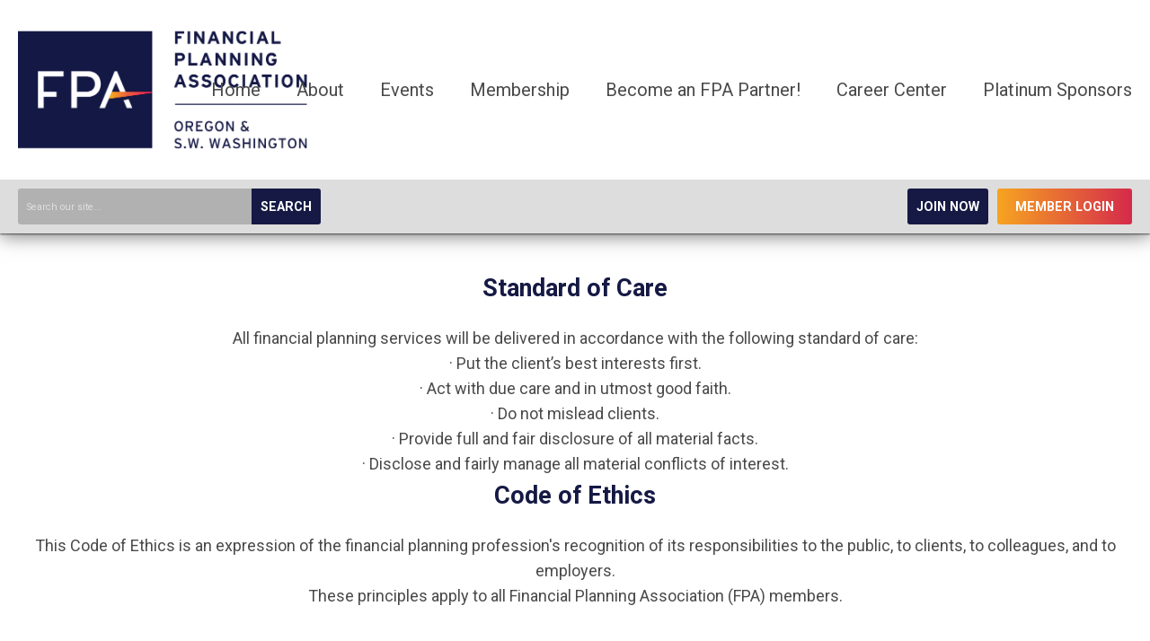

--- FILE ---
content_type: text/html; charset=utf-8
request_url: https://www.fpa-or.org/our-standards-ethics
body_size: 5347
content:
<!DOCTYPE html PUBLIC "-//W3C//DTD XHTML 1.0 Transitional//EN" "http://www.w3.org/TR/xhtml1/DTD/xhtml1-transitional.dtd">
<html xmlns="http://www.w3.org/1999/xhtml" xml:lang="en-us" lang="en-us" >
<head>
<link rel="stylesheet" href="https://cdn.icomoon.io/2584/MCFrontEnd/style-cf.css?p279bq">
<link href='https://fonts.googleapis.com/css?family=Roboto:400,700' rel='stylesheet' type='text/css'>
  <meta http-equiv="content-type" content="text/html; charset=utf-8" />
  <meta name="robots" content="index, follow" />
  <meta name="keywords" content="" />
  <meta name="title" content="Standard of Care & Code of Ethics" />
  <meta name="author" content="Adam  Gulledge" />
  <meta name="description" content="" />
  <meta name="generator" content="MemberClicks Content Management System" />
  <meta name="viewport" content="width=device-width, initial-scale=1" />
  <title>Standard of Care &amp; Code of Ethics</title>
  <link href="/templates/brookhaven-jt/favicon.ico" rel="shortcut icon" type="image/x-icon" />
  <style type="text/css">
    ::-webkit-input-placeholder {color:inherit; opacity: 0.6}
    :-moz-placeholder {color:inherit;opacity:0.6}
    ::-moz-placeholder {color:inherit;opacity:0.6}
    :-ms-input-placeholder {color:inherit; opacity: 0.6}
  </style>
  <link rel="stylesheet" href="/components/com_jevents/views/default/assets/css/new-jevents.css" type="text/css" />
  <script type="text/javascript" src="https://www.fpa-or.org/includes/js/jquery.min.js"></script>
  <script type="text/javascript" src="https://www.fpa-or.org/includes/js/jquery-migrate.min.js"></script>
  <script type="text/javascript">
    (function($){
      jQuery.fn.extend({
        live: function (event, callback) {
          if (this.selector) {
            jQuery(document).on(event, this.selector, callback);
          }
        },
        curCSS : function (element, attrib, val){
          $(element).css(attrib, val);
        }
      })
    })(jQuery);
  </script>
  <script type="text/javascript">jQuery.noConflict();</script>
  <script type="text/javascript" src="https://www.fpa-or.org/includes/js/jquery-ui-custom-elvn-fr.min.js"></script>
  <script type="text/javascript" src="https://www.fpa-or.org/includes/js/jQueryUIDialogInclude.js"></script>
  <script type="text/javascript" src="https://www.fpa-or.org/includes/js/jquery.dataTables.js"></script>
  <script type="text/javascript" src="https://www.fpa-or.org/includes/js/jquery.tablednd-0.5.js"></script>
  <script type="text/javascript" src="https://www.fpa-or.org/includes/js/json2.js"></script>
  <script type="text/javascript" src="/ui-v2/js/libs/underscore/underscore.js"></script>
  <link rel="stylesheet" href="https://www.fpa-or.org/includes/css/themes/base/ui.all.css" type="text/css" />
  <link rel="stylesheet" href="https://www.fpa-or.org/includes/css/jqueryui.css" type="text/css" />
  <link rel="stylesheet" href="https://www.fpa-or.org/includes/css/system-messages.css" type="text/css" />
  <script type="text/javascript" src="/plugins/system/mtupgrade/mootools.js"></script>
  <script type="text/javascript" src="/includes/js/joomla.javascript.js"></script>
  <script type="text/javascript" src="/media/system/js/caption.js"></script>
  <script type='text/javascript'>
/*<![CDATA[*/
	var jax_live_site = 'https://www.fpa-or.org/index.php';
	var jax_site_type = '1.5';
	var jax_token_var = '2c6966a262e01d6a9c4d862f35774352';
/*]]>*/
</script><script type="text/javascript" src="https://www.fpa-or.org/plugins/system/pc_includes/ajax_1.3.js"></script>
  <link rel="stylesheet" href="/media/system/css/modal.css" type="text/css" />
  <script type="text/javascript" src="/media/system/js/modal.js"></script>
  <script type="text/javascript">
      window.addEvent("domready", function() {
          SqueezeBox.initialize({});
          $$("a.modal").each(function(el) {
              el.addEvent("click", function(e) {
                  new Event(e).stop();
                  SqueezeBox.fromElement(el);
              });
          });
      });
  </script>
  <script type="text/javascript">
    jQuery(document).ready(function() {
      var mcios = navigator.userAgent.toLowerCase().match(/(iphone|ipod|ipad)/);
      var supportsTouch = 'ontouchstart' in window || window.navigator.msMaxTouchPoints || navigator.userAgent.toLowerCase().match(/(iemobile)/);
      if (mcios) {
        jQuery('#bkg').addClass('mc-touch mc-ios');
      } else if (supportsTouch) {
        jQuery('#bkg').addClass('mc-touch non-ios');
      } else {
        jQuery('#bkg').addClass('mc-no-touch');
      }
      jQuery('#cToolbarNavList li:has(li)').addClass('parent');
    });
  </script>

<link rel="stylesheet" href="/templates/system/css/general.css" type="text/css"/>
<link rel="stylesheet" href="/jmc-assets/nivo-slider-css/nivo-slider.css" type="text/css" />
<link rel="stylesheet" href="/jmc-assets/nivo-slider-css/nivo-themes/mc01/mc01.css" type="text/css" />
<link rel="stylesheet" href="/jmc-assets/nivo-slider-css/nivo-themes/mc02/mc02.css" type="text/css" />
<link rel="stylesheet" href="/templates/brookhaven-jt/css/editor.css" type="text/css" />
<!--[if lte IE 8]>
    <link rel="stylesheet" type="text/css" href="/templates/brookhaven-jt/css/ie8.css" />
<![endif]-->
<script type="text/javascript" src="/jmc-assets/global-js/hoverIntent.js"></script>
<script type="text/javascript" src="/jmc-assets/global-js/jquery.nivo.slider.pack.js"></script>

<script type="text/javascript">
jQuery(function(){
    jQuery('.socnets ul > li > a > span').each(function() {
        var socnetText = jQuery(this).text().toLowerCase();
        jQuery(this).addClass('icon-'+socnetText);
        jQuery(this).parent('a').addClass(socnetText);
    });

    jQuery('a#menu-toggle').bind('click', function(){
            jQuery('#bkg').toggleClass('show-mobile');
            jQuery('a#menu-toggle-x').css('top', jQuery('a#menu-toggle').offset().top + 'px');
    });

    jQuery('a#menu-toggle-x').bind('click', function(){
        jQuery('#bkg.show-mobile').toggleClass('show-mobile');
    });


    // Parallax effect on hero image
//    var top_header = '';
//    var background_y_position;
//    jQuery(document).ready(function(){
//      top_header = jQuery('#featured-content');
//      var st = jQuery(window).scrollTop();
//      background_y_position = Math.abs(parseFloat(jQuery("#featured-content").css('background-position-y')));
//      top_header.css({'background-position':"center "+ -(background_y_position-(st*0.4))+"px"});
//    });
//    jQuery(window).scroll(function(){
//      var st = jQuery(window).scrollTop();
//      top_header.css({'background-position':"center "+ -(background_y_position-(st*0.4))+"px"});
//    });


    // Hide #header on scroll down
var didScroll;
var lastScrollTop = 0;
var delta = 5;
var navbarHeight = jQuery('#header').outerHeight();

jQuery(window).scroll(function(event){
    didScroll = true;
});

setInterval(function() {
    if (didScroll) {
        hasScrolled();
        didScroll = false;
    }
}, 250);

function hasScrolled() {
    var st = jQuery(this).scrollTop();

    // Make sure they scroll more than delta
    if(Math.abs(lastScrollTop - st) <= delta)
        return;

    // If they scrolled down and are past the navbar, add class .nav-up.
    // This is necessary so you never see what is "behind" the navbar.
    if (st > lastScrollTop && st > navbarHeight){
        // Scroll Down
        jQuery('#header').removeClass('nav-down').addClass('nav-up');
        delta = 300;
    } else {
        // Scroll Up
        if(st + jQuery(window).height() < jQuery(document).height()) {
            jQuery('#header').removeClass('nav-up').addClass('nav-down');
            delta = 5;
        }
    }

    lastScrollTop = st;
}


});
</script>

</head>
<body id="bkg">
    <div id="viewports">
        <div id="phone-landscape"></div>
        <div id="tablet-portrait"></div>
        <div id="tablet-landscape"></div>
    </div>
    <a id="menu-toggle-x"><svg width="32" height="32" viewBox="0 0 32 32" xmlns="http://www.w3.org/2000/svg"><g fill-rule="evenodd"><path d="M3.272 25.9L25.9 3.27l2.828 2.83L6.1 28.727z"/><path d="M6.1 3.272L28.73 25.9l-2.83 2.828L3.273 6.1z"/></g></svg></a>
    <div class="mobile-menu"><ul class="menu resp-menu"><li class="item1"><a href="https://www.fpa-or.org/"><span>Home</span></a></li><li class="parent active item127"><a href="/about"><span>About</span></a><ul><li class="item128"><a href="/mission-values"><span>Mission &amp; Values</span></a></li><li class="item129"><a href="/board-of-directors"><span>Board of Directors</span></a></li><li id="current" class="active item130"><a href="/our-standards-ethics"><span>Our Standards &amp; Ethics</span></a></li><li class="item131"><a href="/fpa-sponsors"><span>FPA Sponsors</span></a></li><li class="item132"><a href="/contact-us"><span>Contact Us</span></a></li></ul></li><li class="parent item133"><a href="/events"><span>Events</span></a><ul><li class="item165"><a href="/fpa-event-list"><span>FPA Event List</span></a></li></ul></li><li class="parent item136"><a href="/membership"><span>Membership</span></a><ul><li class="item138"><a href="/member-benefits"><span>Member Benefits</span></a></li><li class="item157"><a href="https://www.financialplanningassociation.org/learn/continuing-education"><span>FPA National Online Learning Platform</span></a></li></ul></li><li class="item149"><a href="/become-an-fpa-partner-"><span>Become an FPA Partner!</span></a></li><li class="parent item147"><span class="separator"><span>Career Center</span></span><ul><li class="item156"><a href="https://fosw.mcjobboard.net/jobs"><span>Job Board</span></a></li><li class="item155"><a href="/cfp-programs-in-oregon"><span>CFP Programs in Oregon</span></a></li></ul></li><li class="parent item171"><span class="separator"><span>Platinum Sponsors</span></span><ul><li class="item172"><a href="/dimensional"><span>Dimensional</span></a></li></ul></li></ul></div>
    <div class="site-container">
                <div id="site-wrap">
            <div id="header">
                <div class="site-width">
                    <div class="mc-logo-link"><a href="/"><img style="margin: 0px 0px 0px 0px;" title="" src="/assets/site/fosw-logo-new.png" alt="" width="322" height="131" align="" /></a></div>
                    <div id="primary-menu"><ul class="menu resp-menu"><li class="item1"><a href="https://www.fpa-or.org/"><span>Home</span></a></li><li class="parent active item127"><a href="/about"><span>About</span></a><ul><li class="item128"><a href="/mission-values"><span>Mission &amp; Values</span></a></li><li class="item129"><a href="/board-of-directors"><span>Board of Directors</span></a></li><li id="current" class="active item130"><a href="/our-standards-ethics"><span>Our Standards &amp; Ethics</span></a></li><li class="item131"><a href="/fpa-sponsors"><span>FPA Sponsors</span></a></li><li class="item132"><a href="/contact-us"><span>Contact Us</span></a></li></ul></li><li class="parent item133"><a href="/events"><span>Events</span></a><ul><li class="item165"><a href="/fpa-event-list"><span>FPA Event List</span></a></li></ul></li><li class="parent item136"><a href="/membership"><span>Membership</span></a><ul><li class="item138"><a href="/member-benefits"><span>Member Benefits</span></a></li><li class="item157"><a href="https://www.financialplanningassociation.org/learn/continuing-education"><span>FPA National Online Learning Platform</span></a></li></ul></li><li class="item149"><a href="/become-an-fpa-partner-"><span>Become an FPA Partner!</span></a></li><li class="parent item147"><span class="separator"><span>Career Center</span></span><ul><li class="item156"><a href="https://fosw.mcjobboard.net/jobs"><span>Job Board</span></a></li><li class="item155"><a href="/cfp-programs-in-oregon"><span>CFP Programs in Oregon</span></a></li></ul></li><li class="parent item171"><span class="separator"><span>Platinum Sponsors</span></span><ul><li class="item172"><a href="/dimensional"><span>Dimensional</span></a></li></ul></li></ul></div>
                    <a id="menu-toggle" class="hamburger-menu"><svg width="32" height="32" viewBox="0 0 32 32" xmlns="http://www.w3.org/2000/svg"><path d="M0 6h32v4H0zm0 8h32v4H0zm0 8h32v4H0z" fill-rule="evenodd"/></svg></a>
                    <div class="clarence"></div>
                </div>
                <div id="search-login-bar">
                    <div class="site-width">
                        <div class="bar-search"><form action="/index.php?option=com_search" method="post" name="mod_search_form" class="mc-site-search-mod">
    <div class="search mc-search site-search single-search mc-site-search">
		<input name="searchword" id="mod_search_searchword" alt="Search" class="inputbox inputbox mc-search site-search single-search mc-site-search" type="text" size="20" value=""  placeholder="Search our site..."  onfocus="this.placeholder = ''" onblur="this.placeholder = 'Search our site...'" /><a href="#" class="test button mc-search site-search single-search mc-site-search">Search</a>	</div>
	<input type="hidden" name="task"   value="search" />
	<input type="hidden" name="option" value="com_search" />
    <input type="hidden" name="2c6966a262e01d6a9c4d862f35774352" value="1" />
</form>
<script type="text/javascript">
	jQuery('form.mc-site-search-mod').find('a').click(function(e){
		e.preventDefault();
		var mcSiteSearchText = jQuery(this).closest('form.mc-site-search-mod').find('input.inputbox').val();
		if (mcSiteSearchText != ''){
			jQuery(this).closest('form.mc-site-search-mod').submit();
		}
	});
</script>
</div>
                        <div class="bar-login"><a id="cta-join" href="https://fosw.memberclicks.net/member-benefits">Join Now</a><a id='mcSimpleLogin' href='login'>Member Login</a></div>
                    </div>
                </div>
            </div>
                                                                        <div id="content-wrap" class="r-mid">
                            <div class="site-width">
                    <div id="content-padding">
                        <div id="jmc-message"></div>
                        <div id="component-wrap">


<table class="contentpaneopen">



<tr>
<td valign="top">
<h1 style="text-align: center;">Standard of Care</h1>
<div style="text-align: center;">All financial planning services will be delivered in accordance with the following standard of care:</div>
<div style="text-align: center;">&middot; Put the client&rsquo;s best interests first.<br />&middot; Act with due care and in utmost good faith.<br />&middot; Do not mislead clients.<br />&middot; Provide full and fair disclosure of all material facts.<br />&middot; Disclose and fairly manage all material conflicts of interest.</div>
<div style="text-align: center;"></div>
<h1 style="text-align: center;">Code of Ethics</h1>
<p style="text-align: center;">This Code of Ethics is an expression of the financial planning profession's recognition of its responsibilities to the public, to clients, to colleagues, and to employers. <br />These principles apply to all Financial Planning Association (FPA) members.</p>
&nbsp;
<div><img style="display: block; margin-left: auto; margin-right: auto;" src="/assets/images/about-ethics-img.png" alt="" /></div></td>
</tr>

</table>
<span class="article_separator">&nbsp;</span>
</div>
                    </div>
                                                            <div id="right-bar" class="side-bar">		<div class="moduletable">
					<h3>Upcoming Events</h3>
		            <table class="mod_events_latest_table" width="100%" border="0" cellspacing="0" cellpadding="0" align="center"><tr class="jevrow0"><td class="mod_events_latest_first"><div class="mc-event-listing" style="border-color: #333333 "><span class="mod_events_latest_date">Tue Feb 24, 2026</span><span class="mod_events_latest_content"><a href="/index.php?option=com_jevents&amp;task=icalrepeat.detail&amp;evid=224&amp;Itemid=133&amp;year=2026&amp;month=02&amp;day=24&amp;title=fpa-monthly-coffee-chats&amp;uid=82ab4a2b9c5efa9b08c442171aa662fa" >FPA Monthly Coffee Chats</a></span><div class="event-list-cat">Category: Events</div></div></td></tr>
<tr class="jevrow1"><td class="mod_events_latest"><div class="mc-event-listing" style="border-color: #333333 "><span class="mod_events_latest_date">Wed Mar 25, 2026</span><span class="mod_events_latest_content"><a href="/index.php?option=com_jevents&amp;task=icalrepeat.detail&amp;evid=219&amp;Itemid=133&amp;year=2026&amp;month=03&amp;day=25&amp;title=fpa-spring-financial-forum&amp;uid=a7d980082fd0b27a0aeb851b892fcd1c" >FPA Spring Financial Forum</a></span><div class="event-list-cat">Category: Events</div></div></td></tr>
<tr class="jevrow0"><td class="mod_events_latest"><div class="mc-event-listing" style="border-color: #333333 "><span class="mod_events_latest_date">Thu Apr 16, 2026</span><span class="mod_events_latest_content"><a href="/index.php?option=com_jevents&amp;task=icalrepeat.detail&amp;evid=204&amp;Itemid=133&amp;year=2026&amp;month=04&amp;day=16&amp;title=fpa-puget-sound-symposium&amp;uid=5f9cbc83badd9df72d73b7c5ee929e04" >FPA Puget Sound Symposium</a></span><div class="event-list-cat">Category: Events</div></div></td></tr>
<tr class="jevrow1"><td class="mod_events_latest"><div class="mc-event-listing" style="border-color: #333333 "><span class="mod_events_latest_date">Wed May 20, 2026</span><span class="mod_events_latest_content"><a href="/index.php?option=com_jevents&amp;task=icalrepeat.detail&amp;evid=220&amp;Itemid=133&amp;year=2026&amp;month=05&amp;day=20&amp;title=fpa-may-ce-symposium&amp;uid=9b8db94abf5c8cc6a7463009c251586a" >FPA May CE Symposium</a></span><div class="event-list-cat">Category: Events</div></div></td></tr>
<tr class="jevrow0"><td class="mod_events_latest"><div class="mc-event-listing" style="border-color: #333333 "><span class="mod_events_latest_date">Wed Jul 15, 2026</span><span class="mod_events_latest_content"><a href="/index.php?option=com_jevents&amp;task=icalrepeat.detail&amp;evid=221&amp;Itemid=133&amp;year=2026&amp;month=07&amp;day=15&amp;title=fpa-ce-summer-social&amp;uid=94f6f40097d7eb11a3cae2e0d6083dde" >FPA CE Summer Social</a></span><div class="event-list-cat">Category: Events</div></div></td></tr>
</table>
<h6><a href="/index.php?option=com_jevents&amp;Itemid=133&amp;task=year.listevents" >View Full Calendar</a></h6>		</div>
	</div>
                                    </div>
                <div class="clarence"></div>
            </div>
                    </div>
                                            <div id="footer">
            <div class="site-width">
                <div class="footer-info"><p style="text-align: left;"><strong>FPA of Oregon &amp; SW Washington</strong><br /><a href="/cdn-cgi/l/email-protection" class="__cf_email__" data-cfemail="40292e262f002630216d2f326e2f3227">[email&#160;protected]</a> | 503.286.8350</p>
<p style="text-align: left;"><a title="" href="https://fosw.memberclicks.net/index.php?option=com_mcform&amp;view=ngforms&amp;id=2222514" target="_self">Join our mailing list to stay up to date with our events!</a></p>
<hr />
<p><span style="font-size: 10px;"><em>© Copyright FPA of Oregon and Southwest Washington.  All rights reserved.</em></span></p></div>
                <div class="socnets"><ul class="menu" id="socnets"><li class="item152"><a href="https://www.google.com/url?sa=t&amp;rct=j&amp;q=&amp;esrc=s&amp;source=web&amp;cd=1&amp;cad=rja&amp;uact=8&amp;ved=0ahUKEwiFu8KxwOTYAhUF3mMKHajxCygQFggpMAA&amp;url=https%3A%2F%2Fwww.linkedin.com%2Fcompany%2Ffpa-of-oregon-sw-washington&amp;usg=AOvVaw2TvFWbo-Hq7SlLxykzo5_w"><span>LinkedIn</span></a></li></ul></div>
                <a id="RTT" href="#">Back to top <span class="icon-arrow-up"></span></a>
                <div class="clarence"></div>
                <div id="pbmc-wrap">
                    <a id="pbmc" title="powered by MemberClicks" href="http://www.memberclicks.com/">powered by
                        <span class="icon-mc-logomark"></span>
                        <span class="icon-mc-wordmark"></span>
                        <span class="mc-brand-container">MemberClicks</span>
                    </a>
                </div>
                <div class="clarence"></div>
            </div>
        </div>
    </div>
    <script data-cfasync="false" src="/cdn-cgi/scripts/5c5dd728/cloudflare-static/email-decode.min.js"></script><script type="text/javascript" src="/jmc-assets/global-js/mc-respond-v2.1.js"></script>
     <!-- inject global template body code -->
    </body>
</html>
